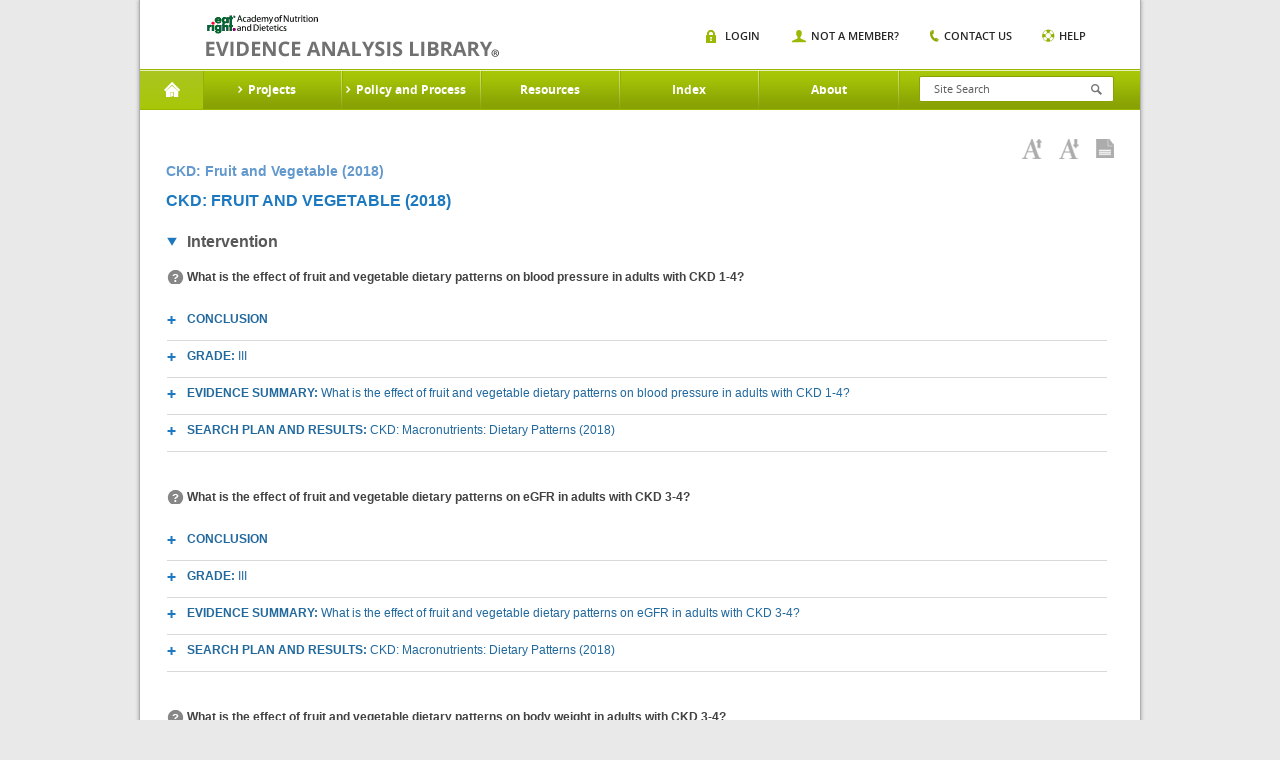

--- FILE ---
content_type: text/html;charset=UTF-8
request_url: https://www.andeal.org/topic.cfm?menu=5854&pcat=5737&cat=5867
body_size: 7218
content:
<!DOCTYPE HTML>

<html lang="en-US">
<head>
	<meta charset="UTF-8">
    <meta name="google-site-verification" content="J5NQWpeG8uHhBtpS4brLm2YpzpAxMLm9lGm3MjTqhzs" />
	<meta name="viewport" content="width=device-width, initial-scale=1.0">
	<title>EAL</title>
	<link media="all" rel="stylesheet" href="/lib/tag/xm/inc/xm.1.06.css?ver=20150319">
	<link media="all" rel="stylesheet" href="/lib/theme/eal/css/all.css?ver=20190719abc"> 
		<script type="text/javascript" charset="UTF-8" src="//ajax.googleapis.com/ajax/libs/jquery/1.8.3/jquery.min.js"></script>
		
			<title> > Topic: CKD: Fruit and Vegetable (2018) - Evidence Analysis Library</title>
			
				<meta name="description" content="CKD: Fruit and Vegetable (2018)" />
			
			<meta name="project_id" content=""/>
			<meta name="project_name" content=""/>
			    
	<script type="text/javascript">window.jQuery || document.write('<script src="/lib/theme/eal/js/jquery-1.8.3.min.js"><\/script>')</script>
	<script type="text/javascript" src="/lib/theme/eal/js/jquery.main.js?051914"></script>

   
	<!--[if IE 8]><link rel="stylesheet" href="/lib/theme/eal/css/ie.css" media="all"><script src="/lib/theme/eal/js/ie.js"></script><![endif]-->
    <link rel="stylesheet" href="/lib/jquery/jquery.fancybox.css" type="text/css" media="screen" /> 
    <script type="text/javascript" src="/lib/jquery/jquery.fancybox.pack.js"></script>	

    
     

     <!-- Google Tag Manager -->
     	
	    <!-- Google tag (gtag.js) --> <script async src="https://www.googletagmanager.com/gtag/js?id=G-XEGJDC3WV7"></script> <script> window.dataLayer = window.dataLayer || []; function gtag(){dataLayer.push(arguments);} gtag('js', new Date()); gtag('config', 'G-XEGJDC3WV7'); </script>

	

        
    <!-- End Google Tag Manager -->



</head>
<body>
    <!-- Google Tag Manager (noscript) -->
    <noscript><iframe src="https://www.googletagmanager.com/ns.html?id=GTM-WKJTDRJ"
    height="0" width="0" style="display:none;visibility:hidden"></iframe></noscript>
    <!-- End Google Tag Manager (noscript) -->

	
	<div id="wrapper">
        <header id="header">
            
            
	
			<strong class="logo"><a href="/">academy of nutrition and dietetics</a></strong>
			<div class="nav-block">

				<nav id="nav">

					<a href="#" class="opener"></a>
					<ul>
						<li class="home active">
							<a href="/">Home</a>
						</li>

						
                                <li>
                                    <a href="a_z_index.cfm?web_menu_id=5"><span>Projects</span></a>
                                                                
                                        <div class="drop">
                                            <div class="columns-holder">    
                                                
                                                     <ul>
                                                        
                                                        <li><a href="/topic.cfm?menu=5276">Adult Weight Management</a></li>
                                                        
                                                        <li><a href="/topic.cfm?menu=5021">Advanced Technology in Food Production</a></li>
                                                        
                                                        <li><a href="/topic.cfm?menu=5308">Bariatric Surgery</a></li>
                                                        
                                                        <li><a href="/topic.cfm?menu=3579">Breastfeeding</a></li>
                                                        
                                                        <li><a href="/topic.cfm?menu=5279">Celiac Disease</a></li>
                                                        
                                                        <li><a href="/topic.cfm?menu=5303">Chronic Kidney Disease</a></li>
                                                        
                                                        <li><a href="/topic.cfm?menu=5301">Chronic Obstructive Pulmonary Disease</a></li>
                                                        
                                                        <li><a href="/topic.cfm?menu=5302">Critical Illness</a></li>
                                                        
                                                        <li><a href="/topic.cfm?menu=5876">Cystic Fibrosis</a></li>
                                                        
                                                        <li><a href="/topic.cfm?menu=6114">Diabetes: Type 1 (Pediatrics)</a></li>
                                                        
                                                        <li><a href="/topic.cfm?menu=5305">Diabetes: Types1 and 2</a></li>
                                                        
                                                        <li><a href="/topic.cfm?menu=5344">Diabetes: Prevention of Type 2</a></li>
                                                        
                                                    </ul>
                                                    <ul>
                                                        
                                                        <li><a href="/topic.cfm?menu=6083">Dietary Patterns</a></li>
                                                        
                                                        <li><a href="/topic.cfm?menu=5300">Disorders of Lipid  Metabolism</a></li>
                                                        
                                                        <li><a href="/topic.cfm?menu=5299">Energy Expenditure</a></li>
                                                        
                                                        <li><a href="/topic.cfm?menu=5288">Gestational Diabetes</a></li>
                                                        
                                                        <li><a href="/topic.cfm?menu=5289">Heart Failure</a></li>
                                                        
                                                        <li><a href="/topic.cfm?menu=5285">Hypertension</a></li>
                                                        
                                                        <li><a href="/topic.cfm?menu=6064">Malnutrition: Older Adults (65+)</a></li>
                                                        
                                                        <li><a href="/topic.cfm?menu=6372">Malnutrition: Adults (18+)</a></li>
                                                        
                                                        <li><a href="/topic.cfm?menu=5529">Malnutrition in Pregnancy</a></li>
                                                        
                                                        <li><a href="/topic.cfm?menu=5284">Medical Nutrition Therapy</a></li>
                                                        
                                                        <li><a href="/topic.cfm?menu=5327">Nutrition Guidance in Healthy Children</a></li>
                                                        
                                                        <li><a href="/topic.cfm?menu=5382">Nutrition Screening Adults</a></li>
                                                        
                                                    </ul>
                                                    <ul>
                                                        
                                                        <li><a href="/topic.cfm?menu=5767">Nutrition Screening Pediatrics</a></li>
                                                        
                                                        <li><a href="/topic.cfm?menu=5916">Nutritional Genomics</a></li>
                                                        
                                                        <li><a href="/topic.cfm?menu=5291">Oncology</a></li>
                                                        
                                                        <li><a href="/topic.cfm?menu=5296">Pediatric Weight Management</a></li>
                                                        
                                                        <li><a href="/topic.cfm?menu=5716">Preterm Infant (VLBW) Enteral Nutrition</a></li>
                                                        
                                                        <li><a href="/topic.cfm?menu=6096">Physical Activity and Nutrition</a></li>
                                                        
                                                        <li><a href="/topic.cfm?menu=6106">Retail Nutrition</a></li>
                                                        
                                                        <li><a href="/topic.cfm?menu=6062">Transgender Nutrition</a></li>
                                                        
                                                        <li><a href="/topic.cfm?menu=5280">Umami</a></li>
                                                        
                                                        <li><a href="/topic.cfm?menu=5271">Vegetarian Nutrition</a></li>
                                                        
                                                        <li><a href="/topic.cfm?menu=6053">Collaborative Guidelines and Joint Position-Consensus Statements</a></li>
                                                        
                                                    </ul>
                                                
                                            </div>
                                            
                                            <div class="image-holder">
                                                <img src="/lib/theme/eal/images/img01.jpg" width="883" height="175" alt="image description">
                                                <div class="text-box">
                                                    <span class="title">Evidence Analysis Library</span>
                                                    <span class="text">Proven Research When It Matters Most</span>
                                                    <a href="/sign-in" class="more">Sign In</a>
                                                </div>
                                                <span class="slogan">Essential Evidence For continued Success.</span>
                                            </div>
                                            
                                        </div>
                                    
                                </li>
                                
                                <li>
                                    <a href="/evidence-analysis-process-overview"><span>Policy and Process</span></a>
                                                                
                                        <div class="drop">
                                            <div class="columns-holder">    
                                                
                                                     <ul>
                                                        
                                                        <li><a href="/evidence-analysis-process-overview">Overview</a></li>
                                                        
                                                        <li><a href="/evidence-based-practice"> Evidence-Based Practice</a></li>
                                                        
                                                        <li><a href="/eal-sr">EAL Systematic Review Process</a></li>
                                                        
                                                    </ul>
                                                    <ul>
                                                        
                                                        <li><a href="/eal-guideline-develop">EAL Guideline Development Process</a></li>
                                                        
                                                        <li><a href="/eal-policy">EAL Policies and Procedures</a></li>
                                                        
                                                        <li><a href="/evidence-analysis-manual">Evidence Analysis Manual</a></li>
                                                        
                                                    </ul>
                                                    <ul>
                                                        
                                                        <li><a href="http://andeal.org/guideline-practitioner-guides">Guideline Practitioner Guides</a></li>
                                                        
                                                    </ul>
                                                
                                            </div>
                                            
                                            <div class="image-holder">
                                                <img src="/lib/theme/eal/images/img01.jpg" width="883" height="175" alt="image description">
                                                <div class="text-box">
                                                    <span class="title">Evidence Analysis Library</span>
                                                    <span class="text">Proven Research When It Matters Most</span>
                                                    <a href="/sign-in" class="more">Sign In</a>
                                                </div>
                                                <span class="slogan">Essential Evidence For continued Success.</span>
                                            </div>
                                            
                                        </div>
                                    
                                </li>
                                
                                <li>
                                    <a href="/resources"><span>Resources</span></a>
                                                                
                                        <div class="dropsingle">
                                            <div class="columns-holder">    
                                                
                                                    <ul>
                                                        
                                                        <li><a href="/resources">Resources</a></li>
                                                        
                                                        <li><a href="/tutorials">EAC Orientation Tutorial</a></li>
                                                        
                                                        <li><a href="/presentations">Presentations</a></li>
                                                        
                                                        <li><a href="/ncp">Nutrition Care Process</a></li>
                                                        
                                                        <li><a href="/grade-v">Research Gaps</a></li>
                                                        
                                                        <li><a href="http://andeal.org/guideline-implementation">Guideline Implementation Resources</a></li>
                                                        
                                                    </ul>
                                                
                                            </div>
                                            
                                        </div>
                                    
                                </li>
                                
                                <li>
                                    <a href="/a_z_index.cfm"><span>Index</span></a>
                                    
                                </li>
                                
                                <li>
                                    <a href="/about"><span>About</span></a>
                                                                
                                        <div class="dropsingle">
                                            <div class="columns-holder">    
                                                
                                                    <ul>
                                                        
                                                        <li><a href="/about">About the EAL</a></li>
                                                        
                                                        <li><a href="/citing-content">Citing Content from the EAL</a></li>
                                                        
                                                        <li><a href="/reprint-permissions">Permission to Reprint Content from the EAL</a></li>
                                                        
                                                        <li><a href="/faqs">FAQs</a></li>
                                                        
                                                        <li><a href="/get-involved">Join the EAL Team - Volunteer</a></li>
                                                        
                                                    </ul>
                                                
                                            </div>
                                            
                                        </div>
                                    
                                </li>
                                

					</ul>
				</nav>
				<div class="form-block">
					<a href="#" class="opener"></a>
					<form action="search.cfm" class="search-form" method="get">
						<input type="search" placeholder="Site Search" name="keywords" id="keyword"  />
						<input type="submit">
					</form>                 
					<div class="search-box">
						<ul class="search-list">
							<li>
								<span class="title">Risk Screen</span><span class="text white">Mood Disorders</span>
							</li>
							<li>
								<span class="title">Resources</span><span class="text grey">Mood Disorders</span>
							</li>
						</ul>
					</div>
				</div>
				<div class="nav-item">
					<a href="#" class="opener"></a>
					<ul class="add-nav">
						
                        	<li class="login"><span><a href="/sign-in">Login</a></span></li>
                            <li class="member"><span><a href="/sign-in?new=1">Not A Member?</a></span></li>
                        
						<li class="contact"><span><a href="/contact">Contact us</a></span></li>
						<li class="help"><span><a href="/help">Help</a></span></li>
					</ul>
				</div>
				<span class="title-box">Home</span>
			</div>
		</header>
		<div id="main">
        <style>
        	.tool-bar {margin:0 20px 0 0;float:right;}
			.tool-bar .tool-item{
				margin:0;
				padding:0;
				list-style:none;
				font:11px/15px 'open_sanssemibold', arial, helvetica, sans-serif;
				text-transform:uppercase;
				position:relative;
			}
			.tool-bar .tool-item li{
				float:left;
				margin:0 0 0 30px;
			}
			.tool-bar .tool-item li:first-child{margin:0;}
			.tool-bar .tool-item a{
				color:#272727;
				position:relative;
			}	
        </style>

        

<div class="main-frame">
	
        <ul class="breadcrumbs">
            
        </ul>
    
	<div class="headline">
        <h1>CKD: Fruit and Vegetable (2018)</h1>
		
                       
    <div class="toolbar-box">
        <ul class="toolbar-links">
        	
            <li><a href="javascript:void(0);"  id="increasefontsize"
                    onClick="increaseFontSize();" title="Increase Font Size"><img src="/lib/theme/eal/images/ico06.png" width="20" height="20" alt="Increase Font Size"></a></li>
            <li><a href="javascript:void(0);"  id="decreasefontsize"
                    onClick="decreaseFontSize();" title="Decrease Font Size"><img src="/lib/theme/eal/images/ico05.png" width="20" height="20" alt="Decrease Font Size"></a></li>
            <li><a href="javascript:void(0);" 
                 id="viewaspdf" onClick="window.location.href='/print.cfm?print=1&format=pdf&page_title=Topic%3A%20CKD%3A%20Fruit%20and%20Vegetable%20%282018%29&path=%2Ftopic%2Ecfm%3Fprint%3D1%26format%5Ftables%3D0%26menu%3D5854%26pcat%3D5737%26cat%3D5867';" title="View as PDF"><img src="/lib/theme/eal/images/ico07.png" width="18" height="19" alt="View as PDF"></a></li>
            
        </ul>
        
    </div> 

	</div> 
    
    <div class="main-item">
    	
        <div id="content">
            <a name="down"></a>
            
            <h2>CKD: Fruit and Vegetable (2018)</h2>
                                
                    <ul class="accordion">
                        
                        <li class="active">
                            <a class="opener" href="#">Intervention</a>
                                                                                                    
                            <div class="slide"><span class="question" title="252699">What is the effect of fruit and vegetable dietary patterns on blood pressure in adults with CKD 1-4?</span>
                                <ul class="sub-accordion">    
                                    <li>
                                        <a class="opener" href="#">Conclusion</a>
                                        <div class="slide"><p>Increased intake of fruits and vegetable dietary pattern lowered systolic blood pressure compared to oral bicarbonate supplement intake or standard care group in adults with <u>CKD</u> Stages 1 - 4.</p>
</div>
                                    </li>
                                    
                                    <li>
                                        <a class="opener" href="#">Grade: <span style="text-transform:none;font-weight:normal;">III</span></a>
                                        <div class="slide">
                                        <ul class="grade-list">
                                            <li>Grade I means there  is Good/Strong  evidence supporting the statement; </li>
                                            <li>Grade II is Fair;</li>
                                            <li>Grade III is Limited/Weak;</li>
                                            <li>Grade IV is Expert Opinion Only;</li>
                                            <li>Grade V is Not Assignable.</li>
                                            <li>High (A) means we are very confident that the true effect lies close to that of the estimate of the effect;</li>
                                            <li>Moderate (B) means we are moderately confident in the effect estimate;</li>
                                            <li>Low (C) means our confidence in the effect estimate is limited;</li>
                                            <li>Very Low (D) means we have very little confidence in the effect estimate.</li>
                                            <li>Ungraded means a grade is not assignable.</li>
                                        </ul>  
                                        </div>                                   
                                    </li>
                                    
                                    <li id="es_252319" >
                                        <a class="opener" href="#">Evidence Summary: <span style="text-transform:none;font-weight:normal;" title="252319">What is the effect of fruit and vegetable dietary patterns on blood pressure in adults with CKD 1-4?</span></a>                                                
                                        <div class="slide" style="padding-top:4px;">
                                            <ul>
                                                <li class="remoteRetrieve" id="evidence_summary_detail_252319" data-loaded="false" data-id="252319" data-url="xm.cfc?returnFormat=plain&method=GetEvidenceSummary&id=252319"><a class="opener" href="#">Detail</a>
                                                    <div class="slide ev_small">
                                                    </div>
                                                </li>
                                                
                                                        <li><a class="opener" href="#">Quality Rating Summary</a>                                                    
                                                        <div class="slide"> 
                                                            For a summary of the Quality Rating results,
                                                            <a href="javascript:void(0);" onclick="window.open('/quality_rating.cfm?evidence_summary_id=252319','Quality Rating','width=850,height=500,scrollbars=1,resizable=1');">click here</a>.
                                                        </div>
                                                    
                                                </li>
                                                <li><a class="opener" href="#">Worksheets</a>
                                                    <div class="slide">
                                                        <ul class="books-list">
                                                            

                                                                <li><a href="worksheet.cfm?worksheet_id=259150" title="259150">Goraya N, Simoni J, Jo C,Wesson D. Dietary acid reduction with fruits and vegetables or bicarbonate attenuates kidney injury in patients with a moderately reduced glomerular filtration rate due to hypertensive nephropathy. <em>Kidney International</em> 2012; 81:86-93</a></li>
                                                            

                                                                <li><a href="worksheet.cfm?worksheet_id=259101" title="259101">Goraya N,Simoni J,Jo C,Wesson D. A comparison of treating metabolic acidosis in CKD stage 4 hypertensive kidney disease with fruits and vegetables or sodium bicarbonate. <em>Clinical journal of the American Society of Nephrology : CJASN</em> 2013; 8:371-81</a></li>
                                                            

                                                                <li><a href="worksheet.cfm?worksheet_id=259126" title="259126">Goraya N, Simoni J, Jo C, Wesson D. Treatment of metabolic acidosis in patients with stage 3 chronic kidney disease with fruits and vegetables or oral bicarbonate reduces urine angiotensinogen and preserves glomerular filtration rate. <em>Kidney International</em> 2014; 86:1031-8</a></li>
                                                                                                                                        
                                                        </ul>
                                                    </div>
                                                </li>
                                                    
                                            </ul>
                                        </div>
                                    </li>
                                    
                                    <li class=" remoteRetrieve" id="sort_list_4725" data-loaded="false" data-id="4725" data-url="xm.cfc?returnFormat=plain&method=GetSortList&id=4725">
                                        <a class="opener" href="#" title="4725">Search Plan and Results: <span style="text-transform:none;font-weight:normal;">CKD: Macronutrients: Dietary Patterns (2018)</span></a>
                                        <div class="slide">&nbsp;</div>
                                    </li>
                                    
                                </ul>
                            </div>
                                                                                                    
                            <div class="slide"><span class="question" title="252700">What is the effect of fruit and vegetable dietary patterns on eGFR in adults with CKD 3-4?</span>
                                <ul class="sub-accordion">    
                                    <li>
                                        <a class="opener" href="#">Conclusion</a>
                                        <div class="slide"><p>Fruits and vegetables dietary pattern has mixed effects/uncertain effects on eGFR compared with oral bicarbonate supplementation intake in adults with <u>CKD</u> Stages 3-4.</p>
</div>
                                    </li>
                                    
                                    <li>
                                        <a class="opener" href="#">Grade: <span style="text-transform:none;font-weight:normal;">III</span></a>
                                        <div class="slide">
                                        <ul class="grade-list">
                                            <li>Grade I means there  is Good/Strong  evidence supporting the statement; </li>
                                            <li>Grade II is Fair;</li>
                                            <li>Grade III is Limited/Weak;</li>
                                            <li>Grade IV is Expert Opinion Only;</li>
                                            <li>Grade V is Not Assignable.</li>
                                            <li>High (A) means we are very confident that the true effect lies close to that of the estimate of the effect;</li>
                                            <li>Moderate (B) means we are moderately confident in the effect estimate;</li>
                                            <li>Low (C) means our confidence in the effect estimate is limited;</li>
                                            <li>Very Low (D) means we have very little confidence in the effect estimate.</li>
                                            <li>Ungraded means a grade is not assignable.</li>
                                        </ul>  
                                        </div>                                   
                                    </li>
                                    
                                    <li id="es_252320" >
                                        <a class="opener" href="#">Evidence Summary: <span style="text-transform:none;font-weight:normal;" title="252320">What is the effect of fruit and vegetable dietary patterns on eGFR in adults with CKD 3-4?</span></a>                                                
                                        <div class="slide" style="padding-top:4px;">
                                            <ul>
                                                <li class="remoteRetrieve" id="evidence_summary_detail_252320" data-loaded="false" data-id="252320" data-url="xm.cfc?returnFormat=plain&method=GetEvidenceSummary&id=252320"><a class="opener" href="#">Detail</a>
                                                    <div class="slide ev_small">
                                                    </div>
                                                </li>
                                                
                                                        <li><a class="opener" href="#">Quality Rating Summary</a>                                                    
                                                        <div class="slide"> 
                                                            For a summary of the Quality Rating results,
                                                            <a href="javascript:void(0);" onclick="window.open('/quality_rating.cfm?evidence_summary_id=252320','Quality Rating','width=850,height=500,scrollbars=1,resizable=1');">click here</a>.
                                                        </div>
                                                    
                                                </li>
                                                <li><a class="opener" href="#">Worksheets</a>
                                                    <div class="slide">
                                                        <ul class="books-list">
                                                            

                                                                <li><a href="worksheet.cfm?worksheet_id=259101" title="259101">Goraya N,Simoni J,Jo C,Wesson D. A comparison of treating metabolic acidosis in CKD stage 4 hypertensive kidney disease with fruits and vegetables or sodium bicarbonate. <em>Clinical journal of the American Society of Nephrology : CJASN</em> 2013; 8:371-81</a></li>
                                                            

                                                                <li><a href="worksheet.cfm?worksheet_id=259126" title="259126">Goraya N, Simoni J, Jo C, Wesson D. Treatment of metabolic acidosis in patients with stage 3 chronic kidney disease with fruits and vegetables or oral bicarbonate reduces urine angiotensinogen and preserves glomerular filtration rate. <em>Kidney International</em> 2014; 86:1031-8</a></li>
                                                                                                                                        
                                                        </ul>
                                                    </div>
                                                </li>
                                                    
                                            </ul>
                                        </div>
                                    </li>
                                    
                                    <li class=" remoteRetrieve" id="sort_list_4725" data-loaded="false" data-id="4725" data-url="xm.cfc?returnFormat=plain&method=GetSortList&id=4725">
                                        <a class="opener" href="#" title="4725">Search Plan and Results: <span style="text-transform:none;font-weight:normal;">CKD: Macronutrients: Dietary Patterns (2018)</span></a>
                                        <div class="slide">&nbsp;</div>
                                    </li>
                                    
                                </ul>
                            </div>
                                                                                                    
                            <div class="slide"><span class="question" title="252701">What is the effect of fruit and vegetable dietary patterns on body weight in adults with CKD 3-4?</span>
                                <ul class="sub-accordion">    
                                    <li>
                                        <a class="opener" href="#">Conclusion</a>
                                        <div class="slide"><p>Fruit and vegetable dietary pattern was associated with a lower body weight in adults with <u>CKD</u>&nbsp;Stages 3-4 compared to oral bicarbonate supplementation group.</p>
</div>
                                    </li>
                                    
                                    <li>
                                        <a class="opener" href="#">Grade: <span style="text-transform:none;font-weight:normal;">III</span></a>
                                        <div class="slide">
                                        <ul class="grade-list">
                                            <li>Grade I means there  is Good/Strong  evidence supporting the statement; </li>
                                            <li>Grade II is Fair;</li>
                                            <li>Grade III is Limited/Weak;</li>
                                            <li>Grade IV is Expert Opinion Only;</li>
                                            <li>Grade V is Not Assignable.</li>
                                            <li>High (A) means we are very confident that the true effect lies close to that of the estimate of the effect;</li>
                                            <li>Moderate (B) means we are moderately confident in the effect estimate;</li>
                                            <li>Low (C) means our confidence in the effect estimate is limited;</li>
                                            <li>Very Low (D) means we have very little confidence in the effect estimate.</li>
                                            <li>Ungraded means a grade is not assignable.</li>
                                        </ul>  
                                        </div>                                   
                                    </li>
                                    
                                    <li id="es_252321" >
                                        <a class="opener" href="#">Evidence Summary: <span style="text-transform:none;font-weight:normal;" title="252321">What is the effect of fruit and vegetable dietary patterns on body weight in adults with CKD 3-4?</span></a>                                                
                                        <div class="slide" style="padding-top:4px;">
                                            <ul>
                                                <li class="remoteRetrieve" id="evidence_summary_detail_252321" data-loaded="false" data-id="252321" data-url="xm.cfc?returnFormat=plain&method=GetEvidenceSummary&id=252321"><a class="opener" href="#">Detail</a>
                                                    <div class="slide ev_small">
                                                    </div>
                                                </li>
                                                
                                                        <li><a class="opener" href="#">Quality Rating Summary</a>                                                    
                                                        <div class="slide"> 
                                                            For a summary of the Quality Rating results,
                                                            <a href="javascript:void(0);" onclick="window.open('/quality_rating.cfm?evidence_summary_id=252321','Quality Rating','width=850,height=500,scrollbars=1,resizable=1');">click here</a>.
                                                        </div>
                                                    
                                                </li>
                                                <li><a class="opener" href="#">Worksheets</a>
                                                    <div class="slide">
                                                        <ul class="books-list">
                                                            

                                                                <li><a href="worksheet.cfm?worksheet_id=259101" title="259101">Goraya N,Simoni J,Jo C,Wesson D. A comparison of treating metabolic acidosis in CKD stage 4 hypertensive kidney disease with fruits and vegetables or sodium bicarbonate. <em>Clinical journal of the American Society of Nephrology : CJASN</em> 2013; 8:371-81</a></li>
                                                            

                                                                <li><a href="worksheet.cfm?worksheet_id=259126" title="259126">Goraya N, Simoni J, Jo C, Wesson D. Treatment of metabolic acidosis in patients with stage 3 chronic kidney disease with fruits and vegetables or oral bicarbonate reduces urine angiotensinogen and preserves glomerular filtration rate. <em>Kidney International</em> 2014; 86:1031-8</a></li>
                                                                                                                                        
                                                        </ul>
                                                    </div>
                                                </li>
                                                    
                                            </ul>
                                        </div>
                                    </li>
                                    
                                    <li class=" remoteRetrieve" id="sort_list_4725" data-loaded="false" data-id="4725" data-url="xm.cfc?returnFormat=plain&method=GetSortList&id=4725">
                                        <a class="opener" href="#" title="4725">Search Plan and Results: <span style="text-transform:none;font-weight:normal;">CKD: Macronutrients: Dietary Patterns (2018)</span></a>
                                        <div class="slide">&nbsp;</div>
                                    </li>
                                    
                                </ul>
                            </div>
                                                                                                    
                            <div class="slide"><span class="question" title="252702">What is the effect of fruit and vegetable dietary patterns on albuminuria in adults with CKD 1-4?</span>
                                <ul class="sub-accordion">    
                                    <li>
                                        <a class="opener" href="#">Conclusion</a>
                                        <div class="slide"><p>Fruits and vegetables dietary pattern has no effect on albuminuria compared with oral bicarbonate supplementation intake in adults with <u>CKD</u>&nbsp;Stages 1 to 4.</p>
</div>
                                    </li>
                                    
                                    <li>
                                        <a class="opener" href="#">Grade: <span style="text-transform:none;font-weight:normal;">III</span></a>
                                        <div class="slide">
                                        <ul class="grade-list">
                                            <li>Grade I means there  is Good/Strong  evidence supporting the statement; </li>
                                            <li>Grade II is Fair;</li>
                                            <li>Grade III is Limited/Weak;</li>
                                            <li>Grade IV is Expert Opinion Only;</li>
                                            <li>Grade V is Not Assignable.</li>
                                            <li>High (A) means we are very confident that the true effect lies close to that of the estimate of the effect;</li>
                                            <li>Moderate (B) means we are moderately confident in the effect estimate;</li>
                                            <li>Low (C) means our confidence in the effect estimate is limited;</li>
                                            <li>Very Low (D) means we have very little confidence in the effect estimate.</li>
                                            <li>Ungraded means a grade is not assignable.</li>
                                        </ul>  
                                        </div>                                   
                                    </li>
                                    
                                    <li id="es_252322" >
                                        <a class="opener" href="#">Evidence Summary: <span style="text-transform:none;font-weight:normal;" title="252322">What is the effect of fruit and vegetable dietary patterns on albuminuria in adults with CKD 1-4?</span></a>                                                
                                        <div class="slide" style="padding-top:4px;">
                                            <ul>
                                                <li class="remoteRetrieve" id="evidence_summary_detail_252322" data-loaded="false" data-id="252322" data-url="xm.cfc?returnFormat=plain&method=GetEvidenceSummary&id=252322"><a class="opener" href="#">Detail</a>
                                                    <div class="slide ev_small">
                                                    </div>
                                                </li>
                                                
                                                        <li><a class="opener" href="#">Quality Rating Summary</a>                                                    
                                                        <div class="slide"> 
                                                            For a summary of the Quality Rating results,
                                                            <a href="javascript:void(0);" onclick="window.open('/quality_rating.cfm?evidence_summary_id=252322','Quality Rating','width=850,height=500,scrollbars=1,resizable=1');">click here</a>.
                                                        </div>
                                                    
                                                </li>
                                                <li><a class="opener" href="#">Worksheets</a>
                                                    <div class="slide">
                                                        <ul class="books-list">
                                                            

                                                                <li><a href="worksheet.cfm?worksheet_id=259150" title="259150">Goraya N, Simoni J, Jo C,Wesson D. Dietary acid reduction with fruits and vegetables or bicarbonate attenuates kidney injury in patients with a moderately reduced glomerular filtration rate due to hypertensive nephropathy. <em>Kidney International</em> 2012; 81:86-93</a></li>
                                                            

                                                                <li><a href="worksheet.cfm?worksheet_id=259101" title="259101">Goraya N,Simoni J,Jo C,Wesson D. A comparison of treating metabolic acidosis in CKD stage 4 hypertensive kidney disease with fruits and vegetables or sodium bicarbonate. <em>Clinical journal of the American Society of Nephrology : CJASN</em> 2013; 8:371-81</a></li>
                                                                                                                                        
                                                        </ul>
                                                    </div>
                                                </li>
                                                    
                                            </ul>
                                        </div>
                                    </li>
                                    
                                    <li class=" remoteRetrieve" id="sort_list_4725" data-loaded="false" data-id="4725" data-url="xm.cfc?returnFormat=plain&method=GetSortList&id=4725">
                                        <a class="opener" href="#" title="4725">Search Plan and Results: <span style="text-transform:none;font-weight:normal;">CKD: Macronutrients: Dietary Patterns (2018)</span></a>
                                        <div class="slide">&nbsp;</div>
                                    </li>
                                    
                                </ul>
                            </div>
                            
                        </li>
                        
                    </ul>
                

            <div style="clear:both;display:block;">&nbsp;</div>
            
        </div>
    </div> 
</div>
    
    <div id="ModalWindow" style="display:none;position: absolute; top: 0; right: 0; bottom: 0; left: 0;height:100%;width:100%;overflow:auto;z-index:1000;background:#ffffff;">
    	<span class="btn btn-mini btn-danger" onclick="hideObjFullScreen();" style="position:fixed;right:50px;top:50px;">Close</span>
    	<div id="ModalBody" style="padding:5px;">
        </div>
    </div>

    

    <script type="text/javascript">
		var $modalWin, $modalBody;
		function setupFullScreenObjs() {
			var viewportWidth = jQuery(window).width();
			var viewportHeight = jQuery(window).height();
		
			jQuery("#content table.fullscreen,#content img.fullscreen").each(function(index, element) {
				var $this = jQuery(this);
				if (typeof($this.data("fullscreen") == "undefined")){
					$this.data("fullscreen","true");
					$this.css("max-width","98%");
					var $div = jQuery("<div style='margin-bottom:3px;'><a class='btn btn-mini btn-info' href='#ModalBody'>View Full Screen</a></div>");
					$this.before($div);
					$div.click(function(e){
						showObjFullScreen($this);
					});
				}
			});
		}
		
		function showObjFullScreen($obj) {
			jQuery(window).css("overflow","hidden");
			jQuery("body").css("overflow","hidden");
			$modalBody.html($obj[0].outerHTML);
			$modalWin.show("slow");
			
		}
		
		function hideObjFullScreen() {
			jQuery(window).css("overflow","inherit");
			jQuery("body").css("overflow","inherit");
			$modalWin.hide("slow");
			
		}

		jQuery(document).ready(function(e) {
			$modalWin = jQuery("#ModalWindow");
			$modalBody = jQuery("#ModalBody");
			setupFullScreenObjs();
			jQuery(".remoteRetrieve").click(function(e) {
                var $this = jQuery(this);
				if ($this.data("loaded") == false) {
					var $slide = $this.children(".slide");
					$slide.html("<div style='text-align:center;padding:10px;'><img src='/lib/img/loading-spin.gif' align='absmiddle'/> loading...</div>");
					$slide.load($this.data("url"), function() {
						$this.data("loaded",true);
						setupFullScreenObjs();
						jQuery('u').each(function() {
							var $this = jQuery(this);
								$this.qtip({
									hide: {
										fixed: true,
										delay: 300
									},
									content: {
										text: function(event, api) {
											jQuery.ajax({
												dataType:"json",
												url: "/go.cfm?a=GetGlossary&title="+encodeURI($this.text())
											})
											.then(function(content) {
												// Set the tooltip content upon successful retrieval
												api.set('content.text', content.content);
												api.set('content.title', content.title);
											}, function(xhr, status, error) {
												// Upon failure... set the tooltip content to error
												api.set('content.text', status + ': ' + error);
											});
									
											return 'Loading...'; // Set some initial text
										}
									},
									style: 'qtip-light'
							 });
						 });
					});
					/*
					jQuery.getJSON($this.data("url"),{},function(data,status,xhr) {
						$slide.html(data.content);
						//jQuery('span.Glossary').tooltip();
					});
					*/
				}
            });
			
        });	
	</script>
    
    


		</div>

        

		<footer id="footer">



			<p>Copyright 2026 Academy of Nutrition and Dietetics (Academy), All Rights Reserved | <a href="https://www.eatrightpro.org/about-us/our-policies/privacy-policy" target="_blank">Privacy Policy</a>. LX-131-160</p>



		</footer>
		<script> (function(){ var s = document.createElement('script'); var h = document.querySelector('head') || document.body; s.src = 'https://acsbapp.com/apps/app/dist/js/app.js'; s.async = true; s.onload = function(){ acsbJS.init({ statementLink : '', footerHtml : '', hideMobile : false, hideTrigger : false, disableBgProcess : false, language : 'en', position : 'right', leadColor : '#146FF8', triggerColor : '#146FF8', triggerRadius : '50%', triggerPositionX : 'right', triggerPositionY : 'bottom', triggerIcon : 'people', triggerSize : 'bottom', triggerOffsetX : 20, triggerOffsetY : 20, mobile : { triggerSize : 'small', triggerPositionX : 'right', triggerPositionY : 'bottom', triggerOffsetX : 10, triggerOffsetY : 10, triggerRadius : '20' } }); }; h.appendChild(s); })(); </script> 

	</div>





<link rel="stylesheet" type="text/css" href="//cdnjs.cloudflare.com/ajax/libs/qtip2/2.2.0/jquery.qtip.css"/>

<script type="text/javascript" src="//cdnjs.cloudflare.com/ajax/libs/qtip2/2.2.0/jquery.qtip.min.js"></script>

<style>

u {

	cursor:pointer;border-bottom:1px dotted #808080!important;text-decoration:none;

}

</style>

<script type="text/javascript">

	jQuery(document).ready(function() {



		jQuery('u').each(function() {

			var $this = jQuery(this);

				$this.qtip({

					hide: {

						fixed: true,

						delay: 300

					},

					content: {
						text: function(event, api) {

							jQuery.ajax({

								dataType:"json",

								url: "/go.cfm?a=GetGlossary&title="+encodeURI($this.text())

							})

							.then(function(content) {

								// Set the tooltip content upon successful retrieval

								api.set('content.text', content.content);

								api.set('content.title', content.title);

							}, function(xhr, status, error) {

								// Upon failure... set the tooltip content to error

								api.set('content.text', status + ': ' + error);

							});

					

							return 'Loading...'; // Set some initial text

						}

					},

					style: 'qtip-light'

			 });

		 });

	});

</script>









 

<script type="text/javascript">

var _sf_async_config={uid:4504,domain:"andevidencelibrary.com",useCanonical:true};

(function(){

  function loadChartbeat() {

	window._sf_endpt=(new Date()).getTime();

	var e = document.createElement('script');

	e.setAttribute('language', 'javascript');

	e.setAttribute('type', 'text/javascript');

	e.setAttribute('src', '//static.chartbeat.com/js/chartbeat.js');

	document.body.appendChild(e);

  }

  var oldonload = window.onload;

  window.onload = (typeof window.onload != 'function') ?

	 loadChartbeat : function() { oldonload(); loadChartbeat(); };

})();



</script> 



<script type="text/javascript">

	  var _gaq = _gaq || [];

	  _gaq.push(['_setAccount', 'UA-193124-12']);

	  _gaq.push(['_setDomainName', 'none']);

	  _gaq.push(['_setAllowLinker', true]);

	  _gaq.push(['_trackPageview']);

	  

	  (function() {

		var ga = document.createElement('script'); ga.type = 'text/javascript'; ga.async = true;

		ga.src = ('https:' == document.location.protocol ? 'https://ssl' : 'http://www') + '.google-analytics.com/ga.js';

		var s = document.getElementsByTagName('script')[0]; s.parentNode.insertBefore(ga, s);

	  })();

</script>







	



<script defer src="https://static.cloudflareinsights.com/beacon.min.js/vcd15cbe7772f49c399c6a5babf22c1241717689176015" integrity="sha512-ZpsOmlRQV6y907TI0dKBHq9Md29nnaEIPlkf84rnaERnq6zvWvPUqr2ft8M1aS28oN72PdrCzSjY4U6VaAw1EQ==" data-cf-beacon='{"rayId":"9c0b00c4285289da","version":"2025.9.1","serverTiming":{"name":{"cfExtPri":true,"cfEdge":true,"cfOrigin":true,"cfL4":true,"cfSpeedBrain":true,"cfCacheStatus":true}},"token":"cd695bec35ee4c8297016a223e81daf9","b":1}' crossorigin="anonymous"></script>
</body>

</html>